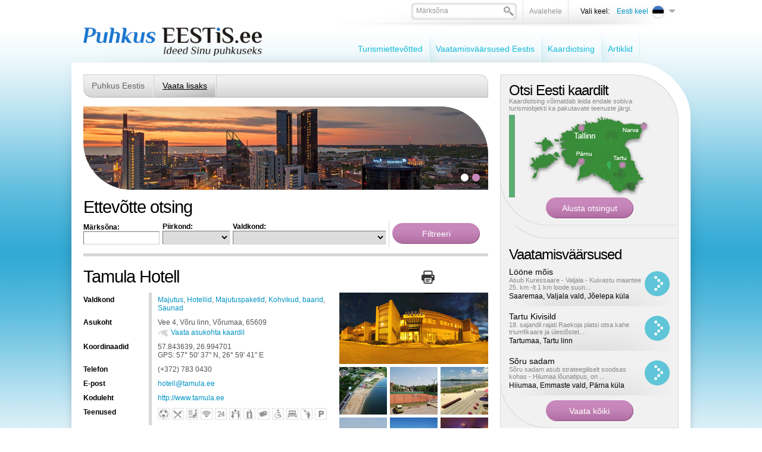

--- FILE ---
content_type: text/html; charset=UTF-8
request_url: https://www.puhkuseestis.ee/ettevotted?sightseeing_id=1147
body_size: 13066
content:
<!DOCTYPE html PUBLIC "-//W3C//DTD XHTML 1.0 Transitional//EN" "http://www.w3.org/TR/xhtml1/DTD/xhtml1-transitional.dtd">
<html xmlns="http://www.w3.org/1999/xhtml">
<head>


<title>Ettevõtte otsing - Tamula Hotell</title>
<meta http-equiv="Content-Type" content="text/html; charset=utf-8" />
<link rel="icon" href="design/design/common/icons/puhkus_eestis.ico" type="image/ico" /><link rel="shortcut icon" href="design/design/common/icons/puhkus_eestis.ico" />
<meta name="author" content="Puhkus Eestis | Rainer Süvirand" />
<meta name="keywords" content="Puhkus Eestis,majutus,toitlustus,vaba aeg,aktiivne puhkus,SPA puhkus,muuseummid,hotellid,hostelid,kodumajutus,kämpingud,puhkekeskused,puhkekülad,turismitalud,telkimine,puhkusepaketid,restoranid,forellipüük,saunad,veekeskused,kämpingud,Vaatamisväärsused" />
<meta name="description" content="Oleme abiks Sinu puhkuseplaanide tegemisel - vaatamisväärsused,ideed aktiivseks puhkuseks,puhkusepaketid,majutus,toitlustus ja palju muud huvitavat." />


<base href="https://www.puhkuseestis.ee/" />


<meta name="google-site-verification" content="whhFcdFWzkOWmFy1R61zsLdp0envCvB06HoEVAPjDsg" />



<meta name="robots" content="follow,index" />

	<script type="text/javascript" src="js/jquery/jquery-1.3.1.min.js"></script>
		<script type="text/javascript" src="js/jquery_tools/jquery.tools.min.js"></script>	

<script type="text/javascript" src="js/functions.js"></script>


<link href="?output=css&amp;windowType=&amp;additional_css=homepage_structure_intro" rel="stylesheet" type="text/css" />
</head>
<body style="background-color:#ffffff;">





<div id="top_container">
	<div id="page_area">
		
		<table width="100%" border="0" cellspacing="0" cellpadding="0">
			<tr>
				<td valign="top">
				
					<div id="top_block">
            <div id="logo_block_1" onclick="document.location='et'"></div>
						<div id="buttons_and_menu_block">
							<div id="buttons_block"><table border="0" cellspacing="0" cellpadding="0" align="right">
	<tr>
		<td class="button_menu_background">
    	
      <form method="get" action="" name="searchForm2" style="padding:0px; margin:0px;">
				<input type="hidden" name="id" value="640" />
    		<div class="search_box_background">
        <table border="0" cellspacing="0" cellpadding="0">
          <tr>
            <td style="padding-left:6px; padding-top:4px;"><input id="search_keyword" onblur="fieldFocus(false,this.id,defaultKeyword,false)" onfocus="fieldFocus(true,this.id,defaultKeyword,false)" type="text" name="keyword" class="form_textfield_search" value="" /></td>
            <td width="17" style="padding-top:6px;" valign="top"><a href="javascript:document.searchForm2.submit()"><img src="https://www.puhkuseestis.ee/design/design/puhkus_eestis/common/img/search.png" alt="" width="17" height="16" border="0" /></a></td>
          </tr>
        </table>
        </div>
      </form>
    
    </td>
    <td class="button_menu_background"><a href="et" class="gray">Avalehele</a></td>
				<td style="padding-left:20px;" class="black_text">Vali keel:</td>
		<td>
<div style="padding-top:4px;">
	       							
				<div onclick="document.location='https://www.puhkuseestis.ee/et'" style="width:116px; padding-bottom:3px; cursor:pointer;" onmouseover="changeLanguages('2',true)" onmouseout="changeLanguages('2',false)">
			<table border="0" cellspacing="0" cellpadding="0">
				<tr>
					<td align="right" width="60" style="padding-left:5px; padding-right:4px;"><span class="c_2"><a   href="et" title="Eesti keel" id="menu_2" >Eesti keel</a></span></td>
					<td><img src="https://www.puhkuseestis.ee/design/design/puhkus_eestis/common/img/et_flag.png" alt="" width="25" height="25" border="0" /></td>
					<td width="12" style="padding-left:5px;"><img src="https://www.puhkuseestis.ee/design/design/puhkus_eestis/common/img/lang_menu_arrow.png" alt="" width="12" height="6" border="0" /></td>
				</tr>
			</table>
		</div>
			       							
			       							
				
	<div id="languages_box" style="display:none; position:absolute;" onmouseover="changeLanguages('',true)" onmouseout="changeLanguages('',false)">
													<div style="padding-bottom:1px;">
				<div onclick="document.location='https://www.puhkuseestis.ee/en'" style="padding-left:5px; padding-right:5px; background-color:#ededed; width:101px; cursor:pointer;">
					<table border="0" cellspacing="0" cellpadding="0">
						<tr>
							<td width="60" align="right" style="padding-right:4px;"><span class="c_831"><a   href="en" title="In English" id="menu_831" >In English</a></span></td>
							<td><img src="https://www.puhkuseestis.ee/design/design/puhkus_eestis/common/img/en_flag.png" alt="" width="25" height="25" border="0" /></td>
						</tr>
					</table>
				</div>
			</div>
											<div style="padding-bottom:1px;">
				<div onclick="document.location='https://www.puhkuseestis.ee/ru'" style="padding-left:5px; padding-right:5px; background-color:#ededed; width:101px; cursor:pointer;">
					<table border="0" cellspacing="0" cellpadding="0">
						<tr>
							<td width="60" align="right" style="padding-right:4px;"><span class="c_838"><a   href="ru" title="По-русски" id="menu_838" >По-русски</a></span></td>
							<td><img src="https://www.puhkuseestis.ee/design/design/puhkus_eestis/common/img/ru_flag.png" alt="" width="25" height="25" border="0" /></td>
						</tr>
					</table>
				</div>
			</div>
						</div>
</div>

<script type="text/javascript">
imgDir = 'https://www.puhkuseestis.ee/design/design/puhkus_eestis/common/img/';

function changeLanguages(oid,active)
{
	if (active)
	{
		document.getElementById("languages_box").style.display = '';
		//changeElementClass('menu_'+oid,'meny_1_hover');
		//changeElementClass('menu_1_td_'+oid,'meny_1_background_a');
	}
	else
	{
		document.getElementById("languages_box").style.display = 'none';
		//changeElementClass('menu_'+oid,'meny_1');
		//changeElementClass('menu_1_td_'+oid,'meny_1_background');
	}
}
</script>
</td>
	</tr>
</table>



<script type="text/javascript">
var defaultKeyword = 'Märksõna';
fieldFocus(false,'search_keyword',defaultKeyword,false)
</script></div>
							<div id="main_menu_block">
<script type="text/javascript">
function changeElementClass(elementID,className)
{
	document.getElementById(elementID).className = className;
}
</script>




<table cellspacing="0" cellpadding="0" border="0">
	<tr>
				<td nowrap="nowrap" id="menu_1_td_1607" onmouseout="changeLinkFirst('1607',false)" onmouseover="changeLinkFirst('1607',true)" class="meny_1_background_first"><span class="c_1607"><a   href="teenusepakkujad" class="meny_1" title="Turismiettevõtted" id="menu_1607" >Turismiettevõtted</a></span></td>
			<td><img src="https://www.puhkuseestis.ee/design/design/puhkus_eestis/common/img/menu_1_border.png" alt="" width="2" height="60" border="0" /></td>
				<td nowrap="nowrap" id="menu_1_td_1609" onmouseout="changeLink('1609',false)" onmouseover="changeLink('1609',true)" class="meny_1_background"><span class="c_1609"><a   href="vaatamisvaarsused" class="meny_1" title="Vaatamisväärsused Eestis" id="menu_1609" >Vaatamisväärsused Eestis</a></span></td>
			<td><img src="https://www.puhkuseestis.ee/design/design/puhkus_eestis/common/img/menu_1_border.png" alt="" width="2" height="60" border="0" /></td>
				<td nowrap="nowrap" id="menu_1_td_1610" onmouseout="changeLink('1610',false)" onmouseover="changeLink('1610',true)" class="meny_1_background"><span class="c_1610"><a   href="kaardiotsing" class="meny_1" title="Kaardiotsing" id="menu_1610" >Kaardiotsing</a></span></td>
			<td><img src="https://www.puhkuseestis.ee/design/design/puhkus_eestis/common/img/menu_1_border.png" alt="" width="2" height="60" border="0" /></td>
				<td nowrap="nowrap" id="menu_1_td_1799" onmouseout="changeLink('1799',false)" onmouseover="changeLink('1799',true)" class="meny_1_background"><span class="c_1799"><a   href="artikkel" class="meny_1" title="Artiklid" id="menu_1799" >Artiklid</a></span></td>
			<td><img src="https://www.puhkuseestis.ee/design/design/puhkus_eestis/common/img/menu_1_border.png" alt="" width="2" height="60" border="0" /></td>
		</tr>
</table>



<script type="text/javascript">
imgDir = 'https://www.puhkuseestis.ee/design/design/puhkus_eestis/common/img/';

function changeLink(oid,active)
{
	if (active)
	{
		changeElementClass('menu_'+oid,'meny_1_hover');
		changeElementClass('menu_1_td_'+oid,'meny_1_background_a');
	}
	else
	{
		changeElementClass('menu_'+oid,'meny_1');
		changeElementClass('menu_1_td_'+oid,'meny_1_background');
	}
}
function changeLinkFirst(oid,active)
{
	if (active)
	{
		changeElementClass('menu_'+oid,'meny_1_hover');
		changeElementClass('menu_1_td_'+oid,'meny_1_background_a');
	}
	else
	{
		changeElementClass('menu_'+oid,'meny_1');
		changeElementClass('menu_1_td_'+oid,'meny_1_background_first');
	}
}
</script>





    </div>
						</div>
					</div>
					
					<div id="content_area">
						<div id="left_block">
														<div style="margin-top:20px;"><script type="text/javascript">
function changeElementClass(elementID,className)
{
	document.getElementById(elementID).className = className;
}
</script>



<table width="100%" border="0" cellspacing="0" cellpadding="0">
	<tr>
		<td width="14"><img src="https://www.puhkuseestis.ee/design/design/puhkus_eestis/common/img/meny_2_left.png" width="14" height="39" alt="" border="0" /></td>
		<td class="meny_2_area_background">

					<div style="float:left">
																				<div id="menu_2_back_1614" class="menu_2_background" style="float:left; height:28px; padding-top:11px;padding-left:0px;" onmouseout="changeMenu2Back('1614',false)" onmouseover="changeMenu2Back('1614',true)">
						<span class="c_1614"><a   href="puhkus-eestis-portaal" class="meny_2" title="Puhkus Eestis" id="menu_1614" >Puhkus Eestis</a></span>
						
						<div id="rolloverMenu_1614" style="display:none; position:absolute; z-index:1000000; margin-top:12px; border-left:1px solid #acacac; border-right:1px solid #acacac;">
															<div style="padding-left:15px; padding-right:15px; padding-top:5px; padding-bottom:5px; background-color:#dcdbdb; border-bottom:1px solid #acacac;" onclick="document.location='https://www.puhkuseestis.ee/tutvustus'"><span class="c_1813"><a   href="tutvustus" class="meny_2" title="Tutvustus" id="menu_1813" >Tutvustus</a></span></div>
															<div style="padding-left:15px; padding-right:15px; padding-top:5px; padding-bottom:5px; background-color:#dcdbdb; border-bottom:1px solid #acacac;" onclick="document.location='https://www.puhkuseestis.ee/liitu'"><span class="c_1625"><a   href="liitu" class="meny_2" title="Liitu portaaliga" id="menu_1625" >Liitu portaaliga</a></span></div>
															<div style="padding-left:15px; padding-right:15px; padding-top:5px; padding-bottom:5px; background-color:#dcdbdb; border-bottom:1px solid #acacac;" onclick="document.location='https://www.puhkuseestis.ee/uudised'"><span class="c_1659"><a   href="uudised" class="meny_2" title="Uudised" id="menu_1659" >Uudised</a></span></div>
															<div style="padding-left:15px; padding-right:15px; padding-top:5px; padding-bottom:5px; background-color:#dcdbdb; border-bottom:1px solid #acacac;" onclick="document.location='https://www.puhkuseestis.ee/toopakkumine'"><span class="c_1707"><a   href="toopakkumine" class="meny_2" title="Tule tööle!" id="menu_1707" >Tule tööle!</a></span></div>
															<div style="padding-left:15px; padding-right:15px; padding-top:5px; padding-bottom:5px; background-color:#dcdbdb; border-bottom:1px solid #acacac;" onclick="document.location='https://www.puhkuseestis.ee/kontaktandmed'"><span class="c_1629"><a   href="kontaktandmed" class="meny_2" title="Kontaktandmed" id="menu_1629" >Kontaktandmed</a></span></div>
													</div>
						
					</div>
										<div style="float:left; width:2px;"><img src="https://www.puhkuseestis.ee/design/design/puhkus_eestis/common/img/meny_2_border.png" width="2" height="39" alt="" border="0" /></div>
					
					
																									<div id="menu_2_back_1630" class="menu_2_background_a" style="float:left; height:28px; padding-top:11px;" onmouseout="changeMenu2Back('1630',false)" onmouseover="changeMenu2Back('1630',true)">
						<span class="c_1630"><a   href="vaata-lisaks" class="meny_2_active" title="Vaata lisaks" id="menu_1630" >Vaata lisaks</a></span>
						
						<div id="rolloverMenu_1630" style="display:none; position:absolute; z-index:1000000; margin-top:12px; border-left:1px solid #acacac; border-right:1px solid #acacac;">
															<div style="padding-left:15px; padding-right:15px; padding-top:5px; padding-bottom:5px; background-color:#dcdbdb; border-bottom:1px solid #acacac;" onclick="document.location='https://www.puhkuseestis.ee/raamat'"><span class="c_1701"><a   href="raamat" class="meny_2" title="Puhkus Eestis - Reisiajakiri" id="menu_1701" >Puhkus Eestis - Reisiajakiri</a></span></div>
															<div style="padding-left:15px; padding-right:15px; padding-top:5px; padding-bottom:5px; background-color:#dcdbdb; border-bottom:1px solid #acacac;" onclick="document.location='https://www.puhkuseestis.ee/turismiinfokeskused'"><span class="c_1634"><a   href="turismiinfokeskused" class="meny_2" title="Turismiinfokeskused" id="menu_1634" >Turismiinfokeskused</a></span></div>
															<div style="padding-left:15px; padding-right:15px; padding-top:5px; padding-bottom:5px; background-color:#dcdbdb; border-bottom:1px solid #acacac;" onclick="document.location='https://www.puhkuseestis.ee/artiklid'"><span class="c_1775"><a   href="artiklid" class="meny_2" title="Artiklid" id="menu_1775" >Artiklid</a></span></div>
															<div style="padding-left:15px; padding-right:15px; padding-top:5px; padding-bottom:5px; background-color:#dcdbdb; border-bottom:1px solid #acacac;" onclick="document.location='https://www.puhkuseestis.ee/partnerile'"><span class="c_1812"><a   href="partnerile" class="meny_2" title="Koostööpartneri uudised" id="menu_1812" >Koostööpartneri uudised</a></span></div>
															<div style="padding-left:15px; padding-right:15px; padding-top:5px; padding-bottom:5px; background-color:#dcdbdb; border-bottom:1px solid #acacac;" onclick="document.location='https://www.puhkuseestis.ee/loma-virossa'"><span class="c_1826"><a   href="loma-virossa" class="meny_2" title="Loma Virossa - Ideoita loman viettoon" id="menu_1826" >Loma Virossa - Ideoita loman viettoon</a></span></div>
															<div style="padding-left:15px; padding-right:15px; padding-top:5px; padding-bottom:5px; background-color:#dcdbdb; border-bottom:1px solid #acacac;" onclick="document.location='https://www.puhkuseestis.ee/telli_aerofotod'"><span class="c_1825"><a   href="telli_aerofotod" class="meny_2" title="Telli aerofotod" id="menu_1825" >Telli aerofotod</a></span></div>
													</div>
						
					</div>
										<div style="float:left; width:2px;"><img src="https://www.puhkuseestis.ee/design/design/puhkus_eestis/common/img/meny_2_border.png" width="2" height="39" alt="" border="0" /></div>
					
					
										</div>

		
		</td>
		<td width="14"><img src="https://www.puhkuseestis.ee/design/design/puhkus_eestis/common/img/meny_2_right.png" width="14" height="39" alt="" border="0" /></td>
	</tr>
</table>



<script type="text/javascript">

function changeMenu2Back(oid,active)
{
	if (active)
	{
		//alert("Ava rolloverMenu_"+oid);
		document.getElementById('rolloverMenu_'+oid).style.display = '';
		changeElementClass('menu_'+oid,'meny_2_hover');
		changeElementClass('menu_2_back_'+oid,'menu_2_background_a');
	}
	else
	{
		//alert("Sulge rolloverMenu_"+oid);
		document.getElementById('rolloverMenu_'+oid).style.display = 'none';
		changeElementClass('menu_'+oid,'meny_2');
		changeElementClass('menu_2_back_'+oid,'menu_2_background');
	}
}
</script></div>
																					<div id="big_banner_block"><div>
	<div style="position:absolute; margin-top:61px;"><img src="https://www.puhkuseestis.ee/design/design/puhkus_eestis/common/img/banner_down_left.png" alt="" width="76" height="79" border="0" /></div>
	<div style="position:absolute; margin-left:603px;"><img src="https://www.puhkuseestis.ee/design/design/puhkus_eestis/common/img/banner_top_right.png" alt="" width="77" height="79" border="0" /></div>
	<div style="position:absolute; width:680px; margin-top:110px;">
		<table width="100%" border="0" cellspacing="0" cellpadding="0">
			<tr>
				<td align="right" style="padding-right:11px;">	<table border="0" cellspacing="0" cellpadding="0">
		<tr>
						<td><a href="javascript:showBanner5('banner_5_160',true)"><img id="link_banner_5_160" src="https://www.puhkuseestis.ee/design/design/puhkus_eestis/common/img/banner_button.png" alt="" width="19" height="19" border="0" /></a></td>
						<td><a href="javascript:showBanner5('banner_5_169',true)"><img id="link_banner_5_169" src="https://www.puhkuseestis.ee/design/design/puhkus_eestis/common/img/banner_button.png" alt="" width="19" height="19" border="0" /></a></td>
					</tr>
	</table>

<script type="text/javascript">
imgDir = 'https://www.puhkuseestis.ee/design/design/puhkus_eestis/common/img/';
function activateBannerButton5(banner_el_id)

{

		if (document.getElementById('link_banner_5_160'))
	{
		document.getElementById('link_banner_5_160').src = imgDir+'banner_button.png';
	}
		if (document.getElementById('link_banner_5_169'))
	{
		document.getElementById('link_banner_5_169').src = imgDir+'banner_button.png';
	}
		if (document.getElementById('link_'+banner_el_id))
	{
		document.getElementById('link_'+banner_el_id).src = imgDir+'banner_button_active.png';
	}
	
}

/*
activateBannerButton5('160');
*/
</script></td>
			</tr>
		</table>
	</div>
	<div><img id="banner_5_160" src="bw_client_files/puhkus_eestis/public/banner_img/160_Collage7.jpg" border="0"  alt="" /><img id="banner_5_169" src="https://www.puhkuseestis.ee/bw_client_files/puhkus_eestis/public/banner_img/magick.php/169_Tallinn.jpg?resize(680x140)" border="0"  alt="" /><script type="text/javascript">bannerInterval5 = 0;bannersAreMoving5 = true;
		function showBanner5(banner_id,stopBanners)
		{
			if (stopBanners)
			{
				bannersAreMoving5 = false;
			}
		document.getElementById('banner_5_160').style.display='none';
document.getElementById('banner_5_169').style.display='none';

			document.getElementById(banner_id).style.display='';

			if (typeof activateBannerButton5 == 'function')
			{		
				// muudame nupu stiile või mida iganes on vaja teha		
				activateBannerButton5(banner_id);
			}
		}						
		showBanner5('banner_5_160',false);active_banner5 = 'banner_5_160';
bannerInterval5 = 0;
bannersAreMoving5 = true;
function changeBanners5()
{
	setTimeout('_changeBanner5()',bannerInterval5);
}

function _changeBanner5()
{
  if (bannersAreMoving5)
  {
    if (active_banner5 == 'banner_5_160')    {
      bannerInterval5 = 5000;
      banner_to_show5 = "banner_5_160";
      active_banner5 = "banner_5_169";
    }
    else if (active_banner5 == 'banner_5_169')    {
      bannerInterval5 = 5000;
      banner_to_show5 = "banner_5_169";
      active_banner5 = "banner_5_160";
    }
    showBanner5(banner_to_show5,false);
    setTimeout('_changeBanner5()',bannerInterval5);
  }
}
changeBanners5();
</script></div>
</div></div>
																					<div><h1 style="padding-top:15px">Ettevõtte otsing</h1>
<div style="border-bottom:5px solid #d7d7d7; padding-bottom:10px;">
<form method="get" action="">
<input type="hidden" name="id" value="1632" />
<table border="0" cellspacing="0" cellpadding="0">
	<tr>
		<td>
		
			<div>
			<table border="0" cellspacing="0" cellpadding="0">
				<tr>
					<td style="padding-top:5px; padding-bottom:5px;">
						<div class="black"><strong>Märksõna:</strong></div>
						<div><input class="form_textfield" name="keyword" style="width:120px;" value="" type="text" /></div>
					</td>
					<td style="padding-left:5px;">
						<div class="black"><strong>Piirkond:</strong></div>
						<select name="county_id" class="form_select">
							<option label="" value=""></option>
<option label="Harjumaa" value="3">Harjumaa</option>
<option label="Hiiumaa" value="465">Hiiumaa</option>
<option label="Saaremaa" value="2965">Saaremaa</option>
<option label="Viljandimaa" value="4024">Viljandimaa</option>
<option label="Ida-Virumaa" value="4923">Ida-Virumaa</option>
<option label="Jõgevamaa" value="4936">Jõgevamaa</option>
<option label="Järvamaa" value="4943">Järvamaa</option>
<option label="Läänemaa" value="4952">Läänemaa</option>
<option label="Lääne-Virumaa" value="4961">Lääne-Virumaa</option>
<option label="Põlvamaa" value="4984">Põlvamaa</option>
<option label="Pärnumaa" value="4994">Pärnumaa</option>
<option label="Raplamaa" value="5042">Raplamaa</option>
<option label="Tartumaa" value="5106">Tartumaa</option>
<option label="Valgamaa" value="5118">Valgamaa</option>
<option label="Võrumaa" value="5135">Võrumaa</option>

						</select>
					</td>
					<td style="padding-left:5px; padding-right:5px;">
						<div class="black"><strong>Valdkond:</strong></div>
						<select name="group_id" class="form_select">
							<option   value="6"></option><option value="8">&nbsp;&nbsp;&nbsp;&nbsp;Majutus</option>
<option value="16">&nbsp;&nbsp;&nbsp;&nbsp;&nbsp;&nbsp;&nbsp;&nbsp;Hotellid</option>
<option value="20">&nbsp;&nbsp;&nbsp;&nbsp;&nbsp;&nbsp;&nbsp;&nbsp;Motellid</option>
<option value="15">&nbsp;&nbsp;&nbsp;&nbsp;&nbsp;&nbsp;&nbsp;&nbsp;Hostelid</option>
<option value="17">&nbsp;&nbsp;&nbsp;&nbsp;&nbsp;&nbsp;&nbsp;&nbsp;Kodumajutus</option>
<option value="18">&nbsp;&nbsp;&nbsp;&nbsp;&nbsp;&nbsp;&nbsp;&nbsp;Kämpingud</option>
<option value="72">&nbsp;&nbsp;&nbsp;&nbsp;&nbsp;&nbsp;&nbsp;&nbsp;Külalistemajad</option>
<option value="21">&nbsp;&nbsp;&nbsp;&nbsp;&nbsp;&nbsp;&nbsp;&nbsp;Puhkekeskused ja puhkebaasid</option>
<option value="23">&nbsp;&nbsp;&nbsp;&nbsp;&nbsp;&nbsp;&nbsp;&nbsp;Turismitalud</option>
<option value="22">&nbsp;&nbsp;&nbsp;&nbsp;&nbsp;&nbsp;&nbsp;&nbsp;Telkimine</option>
<option value="19">&nbsp;&nbsp;&nbsp;&nbsp;&nbsp;&nbsp;&nbsp;&nbsp;Majutuspaketid</option>
<option value="10">&nbsp;&nbsp;&nbsp;&nbsp;Toitlustus</option>
<option value="42">&nbsp;&nbsp;&nbsp;&nbsp;&nbsp;&nbsp;&nbsp;&nbsp;Restoranid</option>
<option value="35">&nbsp;&nbsp;&nbsp;&nbsp;&nbsp;&nbsp;&nbsp;&nbsp;Kohvikud, baarid</option>
<option value="36">&nbsp;&nbsp;&nbsp;&nbsp;&nbsp;&nbsp;&nbsp;&nbsp;Pubid</option>
<option value="37">&nbsp;&nbsp;&nbsp;&nbsp;&nbsp;&nbsp;&nbsp;&nbsp;Rahvusköögid</option>
<option value="34">&nbsp;&nbsp;&nbsp;&nbsp;&nbsp;&nbsp;&nbsp;&nbsp;Grill</option>
<option value="11">&nbsp;&nbsp;&nbsp;&nbsp;Kaubandus ja teenindus</option>
<option value="24">&nbsp;&nbsp;&nbsp;&nbsp;&nbsp;&nbsp;&nbsp;&nbsp;Kaubanduskeskused, kaubamajad</option>
<option value="13">&nbsp;&nbsp;&nbsp;&nbsp;&nbsp;&nbsp;&nbsp;&nbsp;Antiik, Antikvariaadid</option>
<option value="14">&nbsp;&nbsp;&nbsp;&nbsp;&nbsp;&nbsp;&nbsp;&nbsp;Suveniirid</option>
<option value="29">&nbsp;&nbsp;&nbsp;&nbsp;&nbsp;&nbsp;&nbsp;&nbsp;Giiditeenused</option>
<option value="30">&nbsp;&nbsp;&nbsp;&nbsp;&nbsp;&nbsp;&nbsp;&nbsp;Ilusalongid</option>
<option value="31">&nbsp;&nbsp;&nbsp;&nbsp;&nbsp;&nbsp;&nbsp;&nbsp;Massaaz</option>
<option value="32">&nbsp;&nbsp;&nbsp;&nbsp;&nbsp;&nbsp;&nbsp;&nbsp;Pidude ja ürituste korraldamine</option>
<option value="12">&nbsp;&nbsp;&nbsp;&nbsp;Vaba aeg</option>
<option value="47">&nbsp;&nbsp;&nbsp;&nbsp;&nbsp;&nbsp;&nbsp;&nbsp;Forellipüük</option>
<option value="46">&nbsp;&nbsp;&nbsp;&nbsp;&nbsp;&nbsp;&nbsp;&nbsp;Botaanikaaed</option>
<option value="48">&nbsp;&nbsp;&nbsp;&nbsp;&nbsp;&nbsp;&nbsp;&nbsp;Galeriid</option>
<option value="49">&nbsp;&nbsp;&nbsp;&nbsp;&nbsp;&nbsp;&nbsp;&nbsp;Kalastamine</option>
<option value="52">&nbsp;&nbsp;&nbsp;&nbsp;&nbsp;&nbsp;&nbsp;&nbsp;Loomaaiad</option>
<option value="55">&nbsp;&nbsp;&nbsp;&nbsp;&nbsp;&nbsp;&nbsp;&nbsp;Saunad</option>
<option value="56">&nbsp;&nbsp;&nbsp;&nbsp;&nbsp;&nbsp;&nbsp;&nbsp;Teatrid, kontserdid</option>
<option value="59">&nbsp;&nbsp;&nbsp;&nbsp;&nbsp;&nbsp;&nbsp;&nbsp;Vinoteek</option>
<option value="74">&nbsp;&nbsp;&nbsp;&nbsp;&nbsp;&nbsp;&nbsp;&nbsp;Ööklubid</option>
<option value="25">&nbsp;&nbsp;&nbsp;&nbsp;SPA- puhkus</option>
<option value="26">&nbsp;&nbsp;&nbsp;&nbsp;&nbsp;&nbsp;&nbsp;&nbsp;Tervisekeskused</option>
<option value="27">&nbsp;&nbsp;&nbsp;&nbsp;&nbsp;&nbsp;&nbsp;&nbsp;Sanatooriumid, taastusravi</option>
<option value="28">&nbsp;&nbsp;&nbsp;&nbsp;&nbsp;&nbsp;&nbsp;&nbsp;Päevaspa</option>
<option value="70">&nbsp;&nbsp;&nbsp;&nbsp;Aktiivne puhkus</option>
<option value="45">&nbsp;&nbsp;&nbsp;&nbsp;&nbsp;&nbsp;&nbsp;&nbsp;ATV rent</option>
<option value="50">&nbsp;&nbsp;&nbsp;&nbsp;&nbsp;&nbsp;&nbsp;&nbsp;Kardikeskus</option>
<option value="51">&nbsp;&nbsp;&nbsp;&nbsp;&nbsp;&nbsp;&nbsp;&nbsp;Lasketiirud</option>
<option value="54">&nbsp;&nbsp;&nbsp;&nbsp;&nbsp;&nbsp;&nbsp;&nbsp;Ratsutamine</option>
<option value="57">&nbsp;&nbsp;&nbsp;&nbsp;&nbsp;&nbsp;&nbsp;&nbsp;Ujulad</option>
<option value="58">&nbsp;&nbsp;&nbsp;&nbsp;&nbsp;&nbsp;&nbsp;&nbsp;Veekeskused</option>
<option value="73">&nbsp;&nbsp;&nbsp;&nbsp;&nbsp;&nbsp;&nbsp;&nbsp;Seikluspargid</option>
<option value="76">&nbsp;&nbsp;&nbsp;&nbsp;&nbsp;&nbsp;&nbsp;&nbsp;Discgolf</option>
<option value="33">&nbsp;&nbsp;&nbsp;&nbsp;Transport</option>
<option value="43">&nbsp;&nbsp;&nbsp;&nbsp;&nbsp;&nbsp;&nbsp;&nbsp;Turismibussid, bussi tellimine</option>
<option value="44">&nbsp;&nbsp;&nbsp;&nbsp;&nbsp;&nbsp;&nbsp;&nbsp;Autorent</option>
<option value="71">&nbsp;&nbsp;&nbsp;&nbsp;Muuseumid, galeriid</option>

						</select>
					</td>		
				</tr>
			</table>
			</div>
			
			            					
		</td>
		<td style="padding-left:5px; border-left:1px solid #d7d7d7;"><input type="submit" name="ok" class="button_purple_147" value="Filtreeri" /></td>
	</tr>
</table>
</form>
</div></div>
														<div style="padding-top:15px; padding-bottom:5px;"><table width="100%" border="0" cellspacing="0" cellpadding="0">
	<tr>
		<td style="padding-right:10px;"><h1>Tamula Hotell</h1></td>
		<td align="right" style="padding-right:10px;"><a href="javascript:printPage('?sightseeing_id=1147&amp;windowType=print',720,600)"><img src="https://www.puhkuseestis.ee/design/design/puhkus_eestis/common/img/print.png" width="22" height="22" alt="Prindi" title="Prindi"/></a></td>
    <td width="80" align="right">
			<div class="addthis_toolbox addthis_default_style">
			<a class="addthis_button_facebook"></a>
			<a class="addthis_button_twitter"></a>
			<a class="addthis_button_google"></a>
			<a class="addthis_button_linkedin"></a>
			</div>
		</td>
	</tr>
</table>

</div>
							<div><table width="100%" border="0" cellspacing="0" cellpadding="0">
	<tr>
		<td valign="top">
		
			<div>
				<table border="0" cellpadding="0" cellspacing="0" width="100%">		
										<tr>
						<td class="form_field_label">Valdkond</td>
						<td class="form_field_value">
							<a href="?id=1632&amp;group_id=8">Majutus</a>, <a href="?id=1632&amp;group_id=16">Hotellid</a>, <a href="?id=1632&amp;group_id=19">Majutuspaketid</a>, <a href="?id=1632&amp;group_id=35">Kohvikud, baarid</a>, <a href="?id=1632&amp;group_id=55">Saunad</a>						</td>
					</tr>
					          <tr>
						<td class="form_field_label">Asukoht</td>
						<td class="form_field_value">
							<div>Vee 4, Võru linn, Võrumaa, 65609</div>
							<div style="padding-top:3px;">
								<div style="float:left; padding-right:4px; padding-top:2px;"><img src="https://www.puhkuseestis.ee/design/design/puhkus_eestis/common/img/map_icon.png" width="18" height="12" alt="" border="0" /></div>
																<div style="float:left;">
									<a href="javascript:openMap('?id=1632&sightseeing_id=1147&action=map&windowType=popup')">Vaata asukohta kaardil</a>
								</div>
															</div>
						</td>
					</tr>
										<tr>
						<td class="form_field_label">Koordinaadid</td>
						<td class="form_field_value">
							57.843639, 26.994701<br />
							GPS: 57&deg; 50' 37&quot; N, 26&deg; 59' 41&quot; E
						</td>
					</tr>
															<tr>
						<td class="form_field_label">Telefon</td>
						<td class="form_field_value">(+372) 783 0430</td>
					</tr>
																				<tr>
						<td class="form_field_label">E-post</td>
						<td class="form_field_value"><a href="mailto:&#x68;&#x6f;&#x74;&#x65;&#x6c;&#x6c;&#x40;&#x74;&#x61;&#x6d;&#x75;&#x6c;&#x61;&#x2e;&#x65;&#x65;" target="_blank">&#x68;&#x6f;&#x74;&#x65;&#x6c;&#x6c;&#x40;&#x74;&#x61;&#x6d;&#x75;&#x6c;&#x61;&#x2e;&#x65;&#x65;</a></td>
					</tr>
					          										<tr>
						<td class="form_field_label">Koduleht</td>
						<td class="form_field_value"><a href="http://www.tamula.ee" target="_blank">http://www.tamula.ee</a></td>
					</tr>
																				<tr>
						<td class="form_field_label">Teenused</td>
						<td class="form_field_value">
															<div style="float:left; margin-bottom:4px;" title="Spordiväljak"><a href="javascript:openImagePopup('https://www.puhkuseestis.ee/bw_client_files/puhkus_eestis/public/map_symbol/magick.php/7_spordivaljak.png?resize(25x25)',25,25)"><img src="https://www.puhkuseestis.ee/bw_client_files/puhkus_eestis/public/map_symbol/magick.php/7_spordivaljak.png?resize(20x20)" alt="" border="0" width="20" height="20" /></a></div>
															<div style="float:left; margin-left:4px; margin-bottom:4px;" title="Toitlustus"><a href="javascript:openImagePopup('https://www.puhkuseestis.ee/bw_client_files/puhkus_eestis/public/map_symbol/magick.php/9_toitlustus.png?resize(25x25)',25,25)"><img src="https://www.puhkuseestis.ee/bw_client_files/puhkus_eestis/public/map_symbol/magick.php/9_toitlustus.png?resize(20x20)" alt="" border="0" width="20" height="20" /></a></div>
															<div style="float:left; margin-left:4px; margin-bottom:4px;" title="Saun"><a href="javascript:openImagePopup('https://www.puhkuseestis.ee/bw_client_files/puhkus_eestis/public/map_symbol/magick.php/10_saun.png?resize(25x25)',25,25)"><img src="https://www.puhkuseestis.ee/bw_client_files/puhkus_eestis/public/map_symbol/magick.php/10_saun.png?resize(20x20)" alt="" border="0" width="20" height="20" /></a></div>
															<div style="float:left; margin-left:4px; margin-bottom:4px;" title="WiFi"><a href="javascript:openImagePopup('https://www.puhkuseestis.ee/bw_client_files/puhkus_eestis/public/map_symbol/magick.php/11_wifi.png?resize(25x25)',25,25)"><img src="https://www.puhkuseestis.ee/bw_client_files/puhkus_eestis/public/map_symbol/magick.php/11_wifi.png?resize(20x20)" alt="" border="0" width="20" height="20" /></a></div>
															<div style="float:left; margin-left:4px; margin-bottom:4px;" title="24 H Teenindus"><a href="javascript:openImagePopup('https://www.puhkuseestis.ee/bw_client_files/puhkus_eestis/public/map_symbol/magick.php/16_24h_teenindus.png?resize(25x25)',25,25)"><img src="https://www.puhkuseestis.ee/bw_client_files/puhkus_eestis/public/map_symbol/magick.php/16_24h_teenindus.png?resize(20x20)" alt="" border="0" width="20" height="20" /></a></div>
															<div style="float:left; margin-left:4px; margin-bottom:4px;" title="Lastesõbralik"><a href="javascript:openImagePopup('https://www.puhkuseestis.ee/bw_client_files/puhkus_eestis/public/map_symbol/magick.php/18_lastesobralik.png?resize(25x25)',25,25)"><img src="https://www.puhkuseestis.ee/bw_client_files/puhkus_eestis/public/map_symbol/magick.php/18_lastesobralik.png?resize(20x20)" alt="" border="0" width="20" height="20" /></a></div>
															<div style="float:left; margin-left:4px; margin-bottom:4px;" title="Seminarisaal"><a href="javascript:openImagePopup('https://www.puhkuseestis.ee/bw_client_files/puhkus_eestis/public/map_symbol/magick.php/19_seminar.png?resize(25x25)',25,25)"><img src="https://www.puhkuseestis.ee/bw_client_files/puhkus_eestis/public/map_symbol/magick.php/19_seminar.png?resize(20x20)" alt="" border="0" width="20" height="20" /></a></div>
															<div style="float:left; margin-left:4px; margin-bottom:4px;" title="Kaardimaksed"><a href="javascript:openImagePopup('https://www.puhkuseestis.ee/bw_client_files/puhkus_eestis/public/map_symbol/magick.php/20_kaardimakse.png?resize(25x25)',25,25)"><img src="https://www.puhkuseestis.ee/bw_client_files/puhkus_eestis/public/map_symbol/magick.php/20_kaardimakse.png?resize(20x20)" alt="" border="0" width="20" height="20" /></a></div>
															<div style="float:left; margin-left:4px; margin-bottom:4px;" title="Arvestatud invaliididega"><a href="javascript:openImagePopup('https://www.puhkuseestis.ee/bw_client_files/puhkus_eestis/public/map_symbol/magick.php/23_inva.png?resize(25x25)',25,25)"><img src="https://www.puhkuseestis.ee/bw_client_files/puhkus_eestis/public/map_symbol/magick.php/23_inva.png?resize(20x20)" alt="" border="0" width="20" height="20" /></a></div>
															<div style="float:left; margin-left:4px; margin-bottom:4px;" title="Majutus"><a href="javascript:openImagePopup('https://www.puhkuseestis.ee/bw_client_files/puhkus_eestis/public/map_symbol/magick.php/24_majutus.png?resize(25x25)',25,25)"><img src="https://www.puhkuseestis.ee/bw_client_files/puhkus_eestis/public/map_symbol/magick.php/24_majutus.png?resize(20x20)" alt="" border="0" width="20" height="20" /></a></div>
															<div style="float:left; margin-left:4px; margin-bottom:4px;" title="Dušš"><a href="javascript:openImagePopup('https://www.puhkuseestis.ee/bw_client_files/puhkus_eestis/public/map_symbol/magick.php/25_duss.png?resize(25x25)',25,25)"><img src="https://www.puhkuseestis.ee/bw_client_files/puhkus_eestis/public/map_symbol/magick.php/25_duss.png?resize(20x20)" alt="" border="0" width="20" height="20" /></a></div>
															<div style="float:left; margin-left:4px; margin-bottom:4px;" title="Parkla"><a href="javascript:openImagePopup('https://www.puhkuseestis.ee/bw_client_files/puhkus_eestis/public/map_symbol/magick.php/26_parkla.png?resize(25x25)',25,25)"><img src="https://www.puhkuseestis.ee/bw_client_files/puhkus_eestis/public/map_symbol/magick.php/26_parkla.png?resize(20x20)" alt="" border="0" width="20" height="20" /></a></div>
													</td>
					</tr>
					          					
				</table>
			</div>
                      <div style="margin-top:20px" align="center"><input class="button_purple_147" onclick="contactDialog_openDialog()" type="submit" name="ok" value="Broneeri kohe" /></a></div>
                        <div style="padding-top:20px;"><p>
	Tamula järve kaldal, mõni samm veepiirist ja 300 meetrit Võru kesklinnast on avatud heatasemeline hotell. Suured õhuküllased toad (17-26 m2) maalilise vaatega Tamula järvele on mugavad ja kaasaegse sisustusega.<br />
	<br />
	Hotell Tamula majutab kokku 48 külalist. Kõikides tubades on dušširuum ja WC, televiisor (SAT TV) ja otsevalimisega telefon. Luksuslikes kahetoalistes sviitides on ka saun. Hotellis on 40-kohaline nõupidamiste saal ja saun.<br />
	<br />
	Majutus - Meie hotelli sõbralik ja töökas personal hoolitseb Sinu eest kogu siinviibimise vältel. Meie 24 tuba on avarad ja moodsalt sisustatud. Eraldi toad on suitsetajatele ja mittesuitsetajatele. Saabud Võrru töistel põhjustel üksi või koos kaaslasega -leiame Sulle sobiva toa. Sul on võimalus valida ööbimine üheses või kaheses toas või sviidis.</p>
</div>
              		

			
		</td>
    <td width="250" style="padding-left:20px;" valign="top">
              <div><a class="zoom" rel="ss_pictures" title="Tamula Hotell" href="https://www.puhkuseestis.ee/bw_client_files/puhkus_eestis/public/ss_sightseeing_img/magick.php/1147_7624_9.jpg?resize(800x600)"><img  border="0" src="https://www.puhkuseestis.ee/bw_client_files/puhkus_eestis/public/ss_sightseeing_img/magick.php/1147_7624_9.jpg?resize(250x400)" alt="" /></a></div>
        <div style="float:left; clear:both;">
                                  <div style="float:left; padding-top:5px;"><a class="zoom" rel="ss_pictures" title="Tamula Hotell" href="https://www.puhkuseestis.ee/bw_client_files/puhkus_eestis/public/ss_sightseeing_img/magick.php/1147_5843_8.jpg?resize(800x600)"><img  border="0" src="https://www.puhkuseestis.ee/bw_client_files/puhkus_eestis/public/ss_sightseeing_img/magick.php/1147_5843_8.jpg?resize(80x80x1)" alt="" /></a></div>
                                  <div style="float:left; padding-top:5px; padding-left:5px;"><a class="zoom" rel="ss_pictures" title="Tamula Hotell" href="https://www.puhkuseestis.ee/bw_client_files/puhkus_eestis/public/ss_sightseeing_img/magick.php/1147_2900_DSC_8688.JPG?resize(800x600)"><img  border="0" src="https://www.puhkuseestis.ee/bw_client_files/puhkus_eestis/public/ss_sightseeing_img/magick.php/1147_2900_DSC_8688.JPG?resize(80x80x1)" alt="" /></a></div>
                                  <div style="float:left; padding-top:5px; padding-left:5px;"><a class="zoom" rel="ss_pictures" title="Tamula Hotell" href="https://www.puhkuseestis.ee/bw_client_files/puhkus_eestis/public/ss_sightseeing_img/magick.php/1147_7621_6.JPG?resize(800x600)"><img  border="0" src="https://www.puhkuseestis.ee/bw_client_files/puhkus_eestis/public/ss_sightseeing_img/magick.php/1147_7621_6.JPG?resize(80x80x1)" alt="" /></a></div>
                                  <div style="float:left; padding-top:5px;"><a class="zoom" rel="ss_pictures" title="Tamula Hotell" href="https://www.puhkuseestis.ee/bw_client_files/puhkus_eestis/public/ss_sightseeing_img/magick.php/1147_7622_8.JPG?resize(800x600)"><img  border="0" src="https://www.puhkuseestis.ee/bw_client_files/puhkus_eestis/public/ss_sightseeing_img/magick.php/1147_7622_8.JPG?resize(80x80x1)" alt="" /></a></div>
                                  <div style="float:left; padding-top:5px; padding-left:5px;"><a class="zoom" rel="ss_pictures" title="Tamula Hotell" href="https://www.puhkuseestis.ee/bw_client_files/puhkus_eestis/public/ss_sightseeing_img/magick.php/1147_7627_DSC_1069.JPG?resize(800x600)"><img  border="0" src="https://www.puhkuseestis.ee/bw_client_files/puhkus_eestis/public/ss_sightseeing_img/magick.php/1147_7627_DSC_1069.JPG?resize(80x80x1)" alt="" /></a></div>
                                  <div style="float:left; padding-top:5px; padding-left:5px;"><a class="zoom" rel="ss_pictures" title="Tamula Hotell" href="https://www.puhkuseestis.ee/bw_client_files/puhkus_eestis/public/ss_sightseeing_img/magick.php/1147_2901_hea.JPG?resize(800x600)"><img  border="0" src="https://www.puhkuseestis.ee/bw_client_files/puhkus_eestis/public/ss_sightseeing_img/magick.php/1147_2901_hea.JPG?resize(80x80x1)" alt="" /></a></div>
                                  <div style="float:left; padding-top:5px;"><a class="zoom" rel="ss_pictures" title="Tamula Hotell" href="https://www.puhkuseestis.ee/bw_client_files/puhkus_eestis/public/ss_sightseeing_img/magick.php/1147_7620_4.JPG?resize(800x600)"><img  border="0" src="https://www.puhkuseestis.ee/bw_client_files/puhkus_eestis/public/ss_sightseeing_img/magick.php/1147_7620_4.JPG?resize(80x80x1)" alt="" /></a></div>
                                  <div style="float:left; padding-top:5px; padding-left:5px;"><a class="zoom" rel="ss_pictures" title="Tamula Hotell" href="https://www.puhkuseestis.ee/bw_client_files/puhkus_eestis/public/ss_sightseeing_img/magick.php/1147_7625_IMG_0837.jpg?resize(800x600)"><img  border="0" src="https://www.puhkuseestis.ee/bw_client_files/puhkus_eestis/public/ss_sightseeing_img/magick.php/1147_7625_IMG_0837.jpg?resize(80x80x1)" alt="" /></a></div>
                                  <div style="float:left; padding-top:5px; padding-left:5px;"><a class="zoom" rel="ss_pictures" title="Tamula Hotell" href="https://www.puhkuseestis.ee/bw_client_files/puhkus_eestis/public/ss_sightseeing_img/magick.php/1147_7626_Sviit.JPG?resize(800x600)"><img  border="0" src="https://www.puhkuseestis.ee/bw_client_files/puhkus_eestis/public/ss_sightseeing_img/magick.php/1147_7626_Sviit.JPG?resize(80x80x1)" alt="" /></a></div>
                  </div>
        
      				
        <div style="clear:both"></div>
        <div id="myMap" style="margin-top:5px;width:250px;height:250px"></div>
        <div style="padding-top:10px;text-align:center"><a href="javascript:openMap('?id=1632&sightseeing_id=1147&action=map&windowType=popup')">Ava suurem kaart</a></div>
      	
		</td>
	</tr>
</table>


		<div id="contactDialog" class="popupDialog" style="width:500px">
		<div>
			<h2><center>Broneeri või küsi lisainformatsiooni<center></h2>
		
			<p id="contactDialogContent" style="padding-top:10px">
				<table cellspacing="0" cellpadding="0" width="100%">
	<tr>
		<td class="form_field_label">Nimi <span style="color:red">*</span></td>
		<td class="form_field_value">
			<input type="text" class="form_textfield" style="width:99%;" id="contact_name" />
		</td>
	</tr>
	<tr>
		<td class="form_field_label">Telefon</td>
		<td class="form_field_value">
			<input type="text" class="form_textfield" style="width:99%;" id="contact_phone" />
		</td>
	</tr>
	<tr>
		<td class="form_field_label">E-post</td>
		<td class="form_field_value">
			<input type="text" class="form_textfield" style="width:99%;" id="contact_email" />
		</td>
	</tr>
		<tr>
		<td colspan="2">			
			<div style="color:#000; font-weight:bold;"><center>Broneering või päringu sisu. <center>Lisage ka inimeste arv ja ajavahemik. <span style="color:red">*</span></div>
			<textarea class="form_textarea" style="width:99%;height:80px" id="notes"></textarea>
			<div align="center" style="font-size:11px;color:#666; padding-top:3px;">Selleks, et saaksime Teiega ühendust võtta, lisage telefoni number ja e-posti aadress!</div>
		</td>
	</tr>
</table>
<div id="errorMessage" align="center" style="color:red;font-weight:bolder;padding-top:6px;display:none">Palun täitke kõik nõutud väljad!</div>
<div id="sendingMessage" align="center" style="font-weight:bolder;padding-top:6px;display:none">Toimub teate saatmine, palun oota ...</div>
<div id="sendOK" align="center" style="font-weight:bolder;padding-top:6px;display:none">Päring on edastatud!</div>

			</p>
			
	<script type="text/javascript"> 
	var contactDialog_popupDialogApi = null;	
	function contactDialog_closeDialog()
	{	
		
		if (contactDialog_popupDialogApi)
		{
			contactDialog_popupDialogApi.close();
		}
	}
	function contactDialog_openDialog()
	{
		// select the overlay element - and 'make it an overlay'
		contactDialog_popupDialogApi = $('#contactDialog').overlay({
		// custom top position
		top: 80,
		// some expose tweaks suitable for facebox-looking dialogs
		expose: {
			// you might also consider a 'transparent' color for the mask
			color: '#000',
			// load mask a little faster
			loadSpeed: 100,
			// highly transparent
			opacity: 0.5
		},
		// disable this for modal dialog-type of overlays
		closeOnClick: false,
		
		
		onLoad: function(event) {  if (typeof contactDialog_onloadDialog == 'function') {contactDialog_onloadDialog()}  },
		// we want to use the programming API
		api: true
		// load it immediately after the construction
		}).load();	
	}
	</script>
				
			
		<p style="padding-top:20px;text-align:center">			
			<input id="contactDialog_add_button" onclick="contactSave()" type="button" class="popupDialogButton" value="Saada broneering" />
			<input onclick="contactDialog_closeDialog()" class="popupDialogButton" type="button" value="Sulge aken" />
		</p>
	
		</div>
		</div>
	<script src="js/base64/base64.js" type="text/javascript"></script>
<script type="text/javascript">
var url = '?id=1632'
var sightseeing_id = 1147;

function contactSave()
{
	document.getElementById("errorMessage").style.display = 'none';
	if (!document.getElementById("notes").value || !document.getElementById("contact_name").value)
	{
		document.getElementById("errorMessage").style.display = '';
		return;		
	}
	
	document.getElementById("sendOK").style.display = 'none';
	document.getElementById("sendingMessage").style.display = '';	

	params = 'action=saveContactFormAjax&sightseeing_id='+sightseeing_id;
	
	params += '&contact_name='+Base64.encode(document.getElementById("contact_name").value);
	params += '&contact_phone='+Base64.encode(document.getElementById("contact_phone").value);
	params += '&contact_email='+Base64.encode(document.getElementById("contact_email").value);
	params += '&notes='+Base64.encode(document.getElementById("notes").value);	
	$.ajax({
		type: "POST",
		url: url,
		data: params,
		success: function(str)
		{
			if (str=='OK')
			{
				document.getElementById("sendingMessage").style.display = 'none';	
				document.getElementById("sendOK").style.display = '';	
				setTimeout('contactDialog_closeDialog()',2000);			
			}
			else
			{
				alert(str);
			}
		}
	});	
}

</script>



<div style="margin-top:30px; clear:both;"><h2 style="padding-bottom:0px;">Vaata lisaks</h2></div>
<div class="list_background" style="padding-top:20px; padding-bottom:20px;">
	<table width="100%" border="0" cellspacing="0" cellpadding="0">
		<tr>
			<td width="165" valign="top">
				<div style="padding-top:4px;">
					<div style="position:absolute;"><a href="https://www.puhkuseestis.ee/ettevotted?sightseeing_id=1253"><img src="https://www.puhkuseestis.ee/design/design/puhkus_eestis/common/img/picture_border.png" alt="" width="165" height="140" border="0" /></a></div>
					<img  border="0" src="https://www.puhkuseestis.ee/bw_client_files/puhkus_eestis/public/ss_sightseeing_img/magick.php/1253_2432_Kuninga.jpg?resize(165x140x1)" alt="" />
				</div>
			</td>
			<td style="padding-left:10px; padding-right:10px;">
				<div><h3><a href="?id=1632&amp;sightseeing_id=1253" class="black">Kuningatalu</a></h3></div>
				<div class="info_bar">
					<div><span class="black">Valdkond:</span> <a href="?id=1632&amp;group_id=8">Majutus</a></div>
										<div><span class="black">Asukoht:</span> Roosisaare küla, Võru vald, Võrumaa, 65534</div>
									</div>
				<div style="padding-top:8px;">
					<table width="100%" border="0" cellspacing="0" cellpadding="0">
						<tr>
							<td style="padding-right:10px;"><div style="height:59px; overflow:hidden;"> 
	&nbsp; 
 
  
 
	Kuninga talu asub Tamula järve teisel kaldal, vaadates Võru linna järveäärsest pargist. Turismitalu pakub võimalust puhata rahus ja vaikuses kauni looduse keskel, kuid samas on linn kiviviske kaugusel. Avarus, mitmekülgne sportlik te...</div></td>
							<td width="155" style="padding-left:10px;border-left:1px dotted #d7d7d7;">
								<div>
									<div style="float:left; padding-right:4px; padding-top:2px;"><img src="https://www.puhkuseestis.ee/design/design/puhkus_eestis/common/img/map_icon.png" width="18" height="12" alt="" border="0" /></div>
									<div style="float:left;">
										<a href="">Vaata asukohta kaardil</a>
									</div>
								</div>
																<div style="clear:both; padding-top:2px;">
									<div style="float:left; padding-right:4px; padding-top:2px;"><img src="https://www.puhkuseestis.ee/design/design/puhkus_eestis/common/img/www_icon.png" width="18" height="12" alt="" border="0" /></div>
									<div style="float:left;">
										<a href="http://www.kuningatalu.ee" target="_blank">Vaata kodulehte</a>
									</div>
								</div>
																<div style="padding-top:10px; clear:both;" align="center">
									<input class="button_gray_131" onclick="document.location='https://www.puhkuseestis.ee/ettevotted?sightseeing_id=1253'" type="submit" name="ok" value="Vaata täpsemalt" />
								</div>
							</td>
						</tr>
					</table>
				</div>
			</td>
		</tr>
	</table>
</div>
<div class="list_background" style="padding-top:20px; padding-bottom:20px;">
	<table width="100%" border="0" cellspacing="0" cellpadding="0">
		<tr>
			<td width="165" valign="top">
				<div style="padding-top:4px;">
					<div style="position:absolute;"><a href="https://www.puhkuseestis.ee/ettevotted?sightseeing_id=1745"><img src="https://www.puhkuseestis.ee/design/design/puhkus_eestis/common/img/picture_border.png" alt="" width="165" height="140" border="0" /></a></div>
					<img  border="0" src="https://www.puhkuseestis.ee/bw_client_files/puhkus_eestis/public/ss_sightseeing_img/magick.php/1745_6064_vaskna-1.jpeg?resize(165x140x1)" alt="" />
				</div>
			</td>
			<td style="padding-left:10px; padding-right:10px;">
				<div><h3><a href="?id=1632&amp;sightseeing_id=1745" class="black">Vaskna Turismitalu</a></h3></div>
				<div class="info_bar">
					<div><span class="black">Valdkond:</span> <a href="?id=1632&amp;group_id=8">Majutus</a></div>
										<div><span class="black">Asukoht:</span> Plaksi küla, Rõuge vald, Võrumaa, 65101</div>
									</div>
				<div style="padding-top:8px;">
					<table width="100%" border="0" cellspacing="0" cellpadding="0">
						<tr>
							<td style="padding-right:10px;"><div style="height:59px; overflow:hidden;"> 
	Vaskna turismitalu soe ja südamlik pererahvas muudab sinu ja sinu pere puhkuse meeldejäävaks. Talu asub maalilise Vaskna järve kaldal. Meie talust saad ette võtta virgutavaid matkasid Munamäele ja Vällamäele, teha perega paadisõitu Vaskna järvel. 
 
	...</div></td>
							<td width="155" style="padding-left:10px;border-left:1px dotted #d7d7d7;">
								<div>
									<div style="float:left; padding-right:4px; padding-top:2px;"><img src="https://www.puhkuseestis.ee/design/design/puhkus_eestis/common/img/map_icon.png" width="18" height="12" alt="" border="0" /></div>
									<div style="float:left;">
										<a href="">Vaata asukohta kaardil</a>
									</div>
								</div>
																<div style="clear:both; padding-top:2px;">
									<div style="float:left; padding-right:4px; padding-top:2px;"><img src="https://www.puhkuseestis.ee/design/design/puhkus_eestis/common/img/www_icon.png" width="18" height="12" alt="" border="0" /></div>
									<div style="float:left;">
										<a href="http://www.vaskna.ee" target="_blank">Vaata kodulehte</a>
									</div>
								</div>
																<div style="padding-top:10px; clear:both;" align="center">
									<input class="button_gray_131" onclick="document.location='https://www.puhkuseestis.ee/ettevotted?sightseeing_id=1745'" type="submit" name="ok" value="Vaata täpsemalt" />
								</div>
							</td>
						</tr>
					</table>
				</div>
			</td>
		</tr>
	</table>
</div>
<div class="list_background" style="padding-top:20px; padding-bottom:20px;">
	<table width="100%" border="0" cellspacing="0" cellpadding="0">
		<tr>
			<td width="165" valign="top">
				<div style="padding-top:4px;">
					<div style="position:absolute;"><a href="https://www.puhkuseestis.ee/ettevotted?sightseeing_id=1427"><img src="https://www.puhkuseestis.ee/design/design/puhkus_eestis/common/img/picture_border.png" alt="" width="165" height="140" border="0" /></a></div>
					<img  border="0" src="https://www.puhkuseestis.ee/bw_client_files/puhkus_eestis/public/ss_sightseeing_img/magick.php/1427_3187_Moisa_Ait3.JPG?resize(165x140x1)" alt="" />
				</div>
			</td>
			<td style="padding-left:10px; padding-right:10px;">
				<div><h3><a href="?id=1632&amp;sightseeing_id=1427" class="black">Mõisa Ait Külalistemaja ja Pubi</a></h3></div>
				<div class="info_bar">
					<div><span class="black">Valdkond:</span> <a href="?id=1632&amp;group_id=8">Majutus</a></div>
										<div><span class="black">Asukoht:</span> Jüri tn 20c, Võru linn, Võrumaa, 65608</div>
									</div>
				<div style="padding-top:8px;">
					<table width="100%" border="0" cellspacing="0" cellpadding="0">
						<tr>
							<td style="padding-right:10px;"><div style="height:59px; overflow:hidden;"> 
	Hubane külalistemaja ja pubi mahutab koos peosaaliga kokku kuni 70 inimest. 
 
	&nbsp; 
 
	Pubi teisel korrusel on külalistemaja kus on 5 tuba 14 magamiskohaga. 
 
	Toad mahutavad 1-4 inimest. Kõikides tubades on dušš, WC ja 32&quot; LCD televiiso...</div></td>
							<td width="155" style="padding-left:10px;border-left:1px dotted #d7d7d7;">
								<div>
									<div style="float:left; padding-right:4px; padding-top:2px;"><img src="https://www.puhkuseestis.ee/design/design/puhkus_eestis/common/img/map_icon.png" width="18" height="12" alt="" border="0" /></div>
									<div style="float:left;">
										<a href="">Vaata asukohta kaardil</a>
									</div>
								</div>
																<div style="clear:both; padding-top:2px;">
									<div style="float:left; padding-right:4px; padding-top:2px;"><img src="https://www.puhkuseestis.ee/design/design/puhkus_eestis/common/img/www_icon.png" width="18" height="12" alt="" border="0" /></div>
									<div style="float:left;">
										<a href="http://www.moisaait.ee" target="_blank">Vaata kodulehte</a>
									</div>
								</div>
																<div style="padding-top:10px; clear:both;" align="center">
									<input class="button_gray_131" onclick="document.location='https://www.puhkuseestis.ee/ettevotted?sightseeing_id=1427'" type="submit" name="ok" value="Vaata täpsemalt" />
								</div>
							</td>
						</tr>
					</table>
				</div>
			</td>
		</tr>
	</table>
</div>

<script type="text/javascript">
var showToolbars = 0;
var center = new Object();
center.lat = 57.843639;
center.lng = 26.994701;
var titlePlain = " Tamula Hotell  Vee 4, Võru linn, Võrumaa, 65609";
var contentStr = "<b>Tamula Hotell</b><br />Vee 4, Võru linn, Võrumaa, 65609";

var map;
var searcher;
function initMap() 
{	
	map = new google.maps.Map(document.getElementById('myMap'), {
 		center: center,
    zoom: 14,
    disableDefaultUI: true
  });
  
  var marker = new google.maps.Marker({
    position: center,
    map: map,
    title: titlePlain
  });
  
  var infowindow = new google.maps.InfoWindow({
    content: contentStr
  }); 
  
  marker.addListener('click', function() {
    infowindow.open(map, marker);
  });
  infowindow.open(map, marker);
}

</script>
<script type="text/javascript" src="//maps.google.com/maps/api/js?key=AIzaSyAHeLCb2gbqdXlo06fdhEC3yLv-6bQ7eGQ&callback=initMap" async defer></script>


</div>
																				</div>
						<div id="right_block">
							<div id="right_block_top">
								<div>
									<div id="bw_shop_cart">
										<div id="shop_my_cart">
												
										</div>
									</div>
								</div>
								<div id="map_search_block"><div><h2 style="padding-bottom:0px;">Otsi Eesti kaardilt</h2></div>
<div style="padding-bottom:5px;" class="font_11px">Kaardiotsing võimaldab leida endale sobiva turismiobjekti ka pakutavate teenuste järgi.</div>
<div class="left_border_green"><a href="https://www.puhkuseestis.ee/kaardiotsing"><img src="https://www.puhkuseestis.ee/design/design/puhkus_eestis/common/img/estonian_map.png" alt="Eesti kaart" width="207" height="139" border="0" /></a></div>
<div align="center"><input class="button_purple_147" onclick="document.location='https://www.puhkuseestis.ee/kaardiotsing'" type="submit" name="ok" value="Alusta otsingut" /></div></div>
								<div id="new_products_block">
</div>
								<div id="sightseeing_block"><div><h2 style="padding-bottom:0px;">Vaatamisväärsused</h2></div>

<div class="sector_object_background" style="padding-bottom:10px; padding-top:10px;">
	<table width="100%" border="0" cellspacing="0" cellpadding="0">
		<tr>
			<td>
				<div><h5><a href="https://www.puhkuseestis.ee/ettevotted?sightseeing_id=777" title="" class="black">Lööne mõis </a></h5></div>
				<div><a href="https://www.puhkuseestis.ee/ettevotted?sightseeing_id=777" title="" class="list_description font_11px"><p>
	Asub Kuressaare - Valjala - Kuivastu maantee 25. km -lt 1 km loode suun...</a></div>
								<div style="padding-top:2px;"><span class="black">Saaremaa, Valjala vald, Jõelepa küla</div>
							</td>
			<td width="42" style="padding-left:5px;"><a href="https://www.puhkuseestis.ee/ettevotted?sightseeing_id=777"><img src="https://www.puhkuseestis.ee/design/design/puhkus_eestis/common/img/read_more_blue.png" alt="" width="42" height="42" border="0" /></a></td>
		</tr>
	</table>
</div>
<div class="sector_object_background" style="padding-bottom:10px; padding-top:10px;">
	<table width="100%" border="0" cellspacing="0" cellpadding="0">
		<tr>
			<td>
				<div><h5><a href="https://www.puhkuseestis.ee/ettevotted?sightseeing_id=541" title="" class="black">Tartu Kivisild </a></h5></div>
				<div><a href="https://www.puhkuseestis.ee/ettevotted?sightseeing_id=541" title="" class="list_description font_11px"><p>
	18. sajandil rajati Raekoja platsi otsa kahe triumfikaare ja ülestõstet...</a></div>
								<div style="padding-top:2px;"><span class="black">Tartumaa, Tartu linn</div>
							</td>
			<td width="42" style="padding-left:5px;"><a href="https://www.puhkuseestis.ee/ettevotted?sightseeing_id=541"><img src="https://www.puhkuseestis.ee/design/design/puhkus_eestis/common/img/read_more_blue.png" alt="" width="42" height="42" border="0" /></a></td>
		</tr>
	</table>
</div>
<div class="sector_object_background" style="padding-bottom:10px; padding-top:10px;">
	<table width="100%" border="0" cellspacing="0" cellpadding="0">
		<tr>
			<td>
				<div><h5><a href="https://www.puhkuseestis.ee/ettevotted?sightseeing_id=264" title="" class="black">Sõru sadam</a></h5></div>
				<div><a href="https://www.puhkuseestis.ee/ettevotted?sightseeing_id=264" title="" class="list_description font_11px"><p>
	Sõru sadam asub strateegiliselt soodsas kohas - Hiiumaa lõunatipus, on ...</a></div>
								<div style="padding-top:2px;"><span class="black">Hiiumaa, Emmaste vald, Pärna küla</div>
							</td>
			<td width="42" style="padding-left:5px;"><a href="https://www.puhkuseestis.ee/ettevotted?sightseeing_id=264"><img src="https://www.puhkuseestis.ee/design/design/puhkus_eestis/common/img/read_more_blue.png" alt="" width="42" height="42" border="0" /></a></td>
		</tr>
	</table>
</div>

<div align="center" style="padding-top:8px;"><input class="button_purple_147" onclick="document.location='https://www.puhkuseestis.ee/vaatamisvaarsused'" type="submit" name="ok" value="Vaata kõiki" /></div></div>
							</div>
							<div id="right_block_down">
								<div id="global_search_block"><div><h2 style="padding-bottom:0px;">Otsi turismiettevõtteid</h2></div>
<div style="padding-bottom:5px;" class="font_11px">Sulle huvipakkuva teenuse leidmiseks vali otsingufiltrist sobiv valdkond ja piirkond või kasuta märksõnaotsingut.</div>

<form method="get" action="https://www.puhkuseestis.ee/ettevotted" name="searchForm1">
<div class="left_border_purple sector_object_background" style="padding-bottom:8px; padding-top:6px; margin-bottom:1px;">
	<div>Valdkond:</div>
	<div style="padding-top:2px;">
		<select name="group_id" class="form_select" style="width:100%;">
			<option   value="6"></option><option value="8">&nbsp;&nbsp;&nbsp;&nbsp;Majutus</option>
<option value="16">&nbsp;&nbsp;&nbsp;&nbsp;&nbsp;&nbsp;&nbsp;&nbsp;Hotellid</option>
<option value="20">&nbsp;&nbsp;&nbsp;&nbsp;&nbsp;&nbsp;&nbsp;&nbsp;Motellid</option>
<option value="15">&nbsp;&nbsp;&nbsp;&nbsp;&nbsp;&nbsp;&nbsp;&nbsp;Hostelid</option>
<option value="17">&nbsp;&nbsp;&nbsp;&nbsp;&nbsp;&nbsp;&nbsp;&nbsp;Kodumajutus</option>
<option value="18">&nbsp;&nbsp;&nbsp;&nbsp;&nbsp;&nbsp;&nbsp;&nbsp;Kämpingud</option>
<option value="72">&nbsp;&nbsp;&nbsp;&nbsp;&nbsp;&nbsp;&nbsp;&nbsp;Külalistemajad</option>
<option value="21">&nbsp;&nbsp;&nbsp;&nbsp;&nbsp;&nbsp;&nbsp;&nbsp;Puhkekeskused ja puhkebaasid</option>
<option value="23">&nbsp;&nbsp;&nbsp;&nbsp;&nbsp;&nbsp;&nbsp;&nbsp;Turismitalud</option>
<option value="22">&nbsp;&nbsp;&nbsp;&nbsp;&nbsp;&nbsp;&nbsp;&nbsp;Telkimine</option>
<option value="19">&nbsp;&nbsp;&nbsp;&nbsp;&nbsp;&nbsp;&nbsp;&nbsp;Majutuspaketid</option>
<option value="10">&nbsp;&nbsp;&nbsp;&nbsp;Toitlustus</option>
<option value="42">&nbsp;&nbsp;&nbsp;&nbsp;&nbsp;&nbsp;&nbsp;&nbsp;Restoranid</option>
<option value="35">&nbsp;&nbsp;&nbsp;&nbsp;&nbsp;&nbsp;&nbsp;&nbsp;Kohvikud, baarid</option>
<option value="36">&nbsp;&nbsp;&nbsp;&nbsp;&nbsp;&nbsp;&nbsp;&nbsp;Pubid</option>
<option value="37">&nbsp;&nbsp;&nbsp;&nbsp;&nbsp;&nbsp;&nbsp;&nbsp;Rahvusköögid</option>
<option value="34">&nbsp;&nbsp;&nbsp;&nbsp;&nbsp;&nbsp;&nbsp;&nbsp;Grill</option>
<option value="11">&nbsp;&nbsp;&nbsp;&nbsp;Kaubandus ja teenindus</option>
<option value="24">&nbsp;&nbsp;&nbsp;&nbsp;&nbsp;&nbsp;&nbsp;&nbsp;Kaubanduskeskused, kaubamajad</option>
<option value="13">&nbsp;&nbsp;&nbsp;&nbsp;&nbsp;&nbsp;&nbsp;&nbsp;Antiik, Antikvariaadid</option>
<option value="14">&nbsp;&nbsp;&nbsp;&nbsp;&nbsp;&nbsp;&nbsp;&nbsp;Suveniirid</option>
<option value="29">&nbsp;&nbsp;&nbsp;&nbsp;&nbsp;&nbsp;&nbsp;&nbsp;Giiditeenused</option>
<option value="30">&nbsp;&nbsp;&nbsp;&nbsp;&nbsp;&nbsp;&nbsp;&nbsp;Ilusalongid</option>
<option value="31">&nbsp;&nbsp;&nbsp;&nbsp;&nbsp;&nbsp;&nbsp;&nbsp;Massaaz</option>
<option value="32">&nbsp;&nbsp;&nbsp;&nbsp;&nbsp;&nbsp;&nbsp;&nbsp;Pidude ja ürituste korraldamine</option>
<option value="12">&nbsp;&nbsp;&nbsp;&nbsp;Vaba aeg</option>
<option value="47">&nbsp;&nbsp;&nbsp;&nbsp;&nbsp;&nbsp;&nbsp;&nbsp;Forellipüük</option>
<option value="46">&nbsp;&nbsp;&nbsp;&nbsp;&nbsp;&nbsp;&nbsp;&nbsp;Botaanikaaed</option>
<option value="48">&nbsp;&nbsp;&nbsp;&nbsp;&nbsp;&nbsp;&nbsp;&nbsp;Galeriid</option>
<option value="49">&nbsp;&nbsp;&nbsp;&nbsp;&nbsp;&nbsp;&nbsp;&nbsp;Kalastamine</option>
<option value="52">&nbsp;&nbsp;&nbsp;&nbsp;&nbsp;&nbsp;&nbsp;&nbsp;Loomaaiad</option>
<option value="55">&nbsp;&nbsp;&nbsp;&nbsp;&nbsp;&nbsp;&nbsp;&nbsp;Saunad</option>
<option value="56">&nbsp;&nbsp;&nbsp;&nbsp;&nbsp;&nbsp;&nbsp;&nbsp;Teatrid, kontserdid</option>
<option value="59">&nbsp;&nbsp;&nbsp;&nbsp;&nbsp;&nbsp;&nbsp;&nbsp;Vinoteek</option>
<option value="74">&nbsp;&nbsp;&nbsp;&nbsp;&nbsp;&nbsp;&nbsp;&nbsp;Ööklubid</option>
<option value="25">&nbsp;&nbsp;&nbsp;&nbsp;SPA- puhkus</option>
<option value="26">&nbsp;&nbsp;&nbsp;&nbsp;&nbsp;&nbsp;&nbsp;&nbsp;Tervisekeskused</option>
<option value="27">&nbsp;&nbsp;&nbsp;&nbsp;&nbsp;&nbsp;&nbsp;&nbsp;Sanatooriumid, taastusravi</option>
<option value="28">&nbsp;&nbsp;&nbsp;&nbsp;&nbsp;&nbsp;&nbsp;&nbsp;Päevaspa</option>
<option value="70">&nbsp;&nbsp;&nbsp;&nbsp;Aktiivne puhkus</option>
<option value="45">&nbsp;&nbsp;&nbsp;&nbsp;&nbsp;&nbsp;&nbsp;&nbsp;ATV rent</option>
<option value="50">&nbsp;&nbsp;&nbsp;&nbsp;&nbsp;&nbsp;&nbsp;&nbsp;Kardikeskus</option>
<option value="51">&nbsp;&nbsp;&nbsp;&nbsp;&nbsp;&nbsp;&nbsp;&nbsp;Lasketiirud</option>
<option value="54">&nbsp;&nbsp;&nbsp;&nbsp;&nbsp;&nbsp;&nbsp;&nbsp;Ratsutamine</option>
<option value="57">&nbsp;&nbsp;&nbsp;&nbsp;&nbsp;&nbsp;&nbsp;&nbsp;Ujulad</option>
<option value="58">&nbsp;&nbsp;&nbsp;&nbsp;&nbsp;&nbsp;&nbsp;&nbsp;Veekeskused</option>
<option value="73">&nbsp;&nbsp;&nbsp;&nbsp;&nbsp;&nbsp;&nbsp;&nbsp;Seikluspargid</option>
<option value="76">&nbsp;&nbsp;&nbsp;&nbsp;&nbsp;&nbsp;&nbsp;&nbsp;Discgolf</option>
<option value="33">&nbsp;&nbsp;&nbsp;&nbsp;Transport</option>
<option value="43">&nbsp;&nbsp;&nbsp;&nbsp;&nbsp;&nbsp;&nbsp;&nbsp;Turismibussid, bussi tellimine</option>
<option value="44">&nbsp;&nbsp;&nbsp;&nbsp;&nbsp;&nbsp;&nbsp;&nbsp;Autorent</option>
<option value="71">&nbsp;&nbsp;&nbsp;&nbsp;Muuseumid, galeriid</option>

		</select>
	</div>
</div>
<div class="left_border_purple sector_object_background" style="padding-bottom:8px; padding-top:6px; margin-bottom:1px;">
	<div>Piirkond:</div>
	<div style="padding-top:2px;">
		<select name="county_id" class="form_select" style="width:100%;">
			<option label="" value=""></option>
<option label="Harjumaa" value="3">Harjumaa</option>
<option label="Hiiumaa" value="465">Hiiumaa</option>
<option label="Saaremaa" value="2965">Saaremaa</option>
<option label="Viljandimaa" value="4024">Viljandimaa</option>
<option label="Ida-Virumaa" value="4923">Ida-Virumaa</option>
<option label="Jõgevamaa" value="4936">Jõgevamaa</option>
<option label="Järvamaa" value="4943">Järvamaa</option>
<option label="Läänemaa" value="4952">Läänemaa</option>
<option label="Lääne-Virumaa" value="4961">Lääne-Virumaa</option>
<option label="Põlvamaa" value="4984">Põlvamaa</option>
<option label="Pärnumaa" value="4994">Pärnumaa</option>
<option label="Raplamaa" value="5042">Raplamaa</option>
<option label="Tartumaa" value="5106">Tartumaa</option>
<option label="Valgamaa" value="5118">Valgamaa</option>
<option label="Võrumaa" value="5135">Võrumaa</option>

		</select>
	</div>
</div>
<div class="left_border_purple sector_object_background" style="padding-bottom:8px; padding-top:6px; margin-bottom:1px;">
	<div>Märksõna:</div>
	<div style="padding-top:2px;">
		<input type="text" name="keyword" value="" class="form_textfield" style="width:240px;" />
	</div>
</div>
<div align="center"><input class="button_purple_147" onclick="document.location=''" type="submit" name="ok" value="Alusta otsingut" /></div>
</form></div>
							</div>
						</div>
					</div>
				
				</td>
			</tr>
		</table>
		
	</div>
</div>
<div id="footer_container">
	<div id="footer_area">
		<div id="footer_objects_block"><table width="100%" border="0" cellspacing="0" cellpadding="0">
	<tr>
		<td valign="top"><table border="0" cellspacing="0" cellpadding="0">
	<tr>
			<tr></tr>
			<td valign="top"style="padding-right:20px;">
			
			<div class="footer_meny_header">Puhkus Eestis</div>
						<div style="padding-left:10px; padding-top:2px; padding-bottom:2px;">
				<span class="c_1813"><a   href="tutvustus" class="footer_meny" title="Tutvustus" id="menu_1813" >Tutvustus</a></span>
			</div>
						<div style="padding-left:10px; padding-top:2px; padding-bottom:2px;">
				<span class="c_1625"><a   href="liitu" class="footer_meny" title="Liitu portaaliga" id="menu_1625" >Liitu portaaliga</a></span>
			</div>
						<div style="padding-left:10px; padding-top:2px; padding-bottom:2px;">
				<span class="c_1659"><a   href="uudised" class="footer_meny" title="Uudised" id="menu_1659" >Uudised</a></span>
			</div>
						<div style="padding-left:10px; padding-top:2px; padding-bottom:2px;">
				<span class="c_1707"><a   href="toopakkumine" class="footer_meny" title="Tule tööle!" id="menu_1707" >Tule tööle!</a></span>
			</div>
						<div style="padding-left:10px; padding-top:2px; padding-bottom:2px;">
				<span class="c_1629"><a   href="kontaktandmed" class="footer_meny" title="Kontaktandmed" id="menu_1629" >Kontaktandmed</a></span>
			</div>
					
		</td>
				<td valign="top" class="footer_sector_border">
			
			<div class="footer_meny_header">Vaata lisaks</div>
						<div style="padding-left:10px; padding-top:2px; padding-bottom:2px;">
				<span class="c_1701"><a   href="raamat" class="footer_meny" title="Puhkus Eestis - Reisiajakiri" id="menu_1701" >Puhkus Eestis - Reisiajakiri</a></span>
			</div>
						<div style="padding-left:10px; padding-top:2px; padding-bottom:2px;">
				<span class="c_1634"><a   href="turismiinfokeskused" class="footer_meny" title="Turismiinfokeskused" id="menu_1634" >Turismiinfokeskused</a></span>
			</div>
						<div style="padding-left:10px; padding-top:2px; padding-bottom:2px;">
				<span class="c_1775"><a   href="artiklid" class="footer_meny" title="Artiklid" id="menu_1775" >Artiklid</a></span>
			</div>
						<div style="padding-left:10px; padding-top:2px; padding-bottom:2px;">
				<span class="c_1812"><a   href="partnerile" class="footer_meny" title="Koostööpartneri uudised" id="menu_1812" >Koostööpartneri uudised</a></span>
			</div>
						<div style="padding-left:10px; padding-top:2px; padding-bottom:2px;">
				<span class="c_1826"><a   href="loma-virossa" class="footer_meny" title="Loma Virossa - Ideoita loman viettoon" id="menu_1826" >Loma Virossa - Ideoita loman viettoon</a></span>
			</div>
						<div style="padding-left:10px; padding-top:2px; padding-bottom:2px;">
				<span class="c_1825"><a   href="telli_aerofotod" class="footer_meny" title="Telli aerofotod" id="menu_1825" >Telli aerofotod</a></span>
			</div>
					
		</td>
		</tr>
</table></td>
		<td width="260" class="footer_sector_border" style="padding-right:20px;" valign="top">
		
			<div><h2>Liitu sõpradeklubiga</h2></div>
			<div>
				<table width="100%" border="0" cellspacing="0" cellpadding="0">
					<tr>
						<td class="font_11px">Liitudes Puhkus Eestis sõpradeklubiga, on Sul võimalik saada ahvatlevaid pakkumsi ainult Sind huvitavatest valdkondadest. Selleks pead Sa sõpradeklubiga liitumisel määrama teemad, mis Sulle huvi pakuvad.</td>
						<td width="74" style="padding-left:10px;"><img src="https://www.puhkuseestis.ee/design/design/puhkus_eestis/common/img/newsletter_icon.png" alt="Liitu sõpradeklubiga" width="74" height="73" border="0" /></td>
					</tr>
				</table>
			</div>
			<div style="padding-top:8px;"><input class="button_purple_147" onclick="document.location='?id=1615'" type="submit" name="ok" value="Liitun sõpradeklubiga" /></div>
			
		</td>
		<td width="300" class="footer_sector_border" valign="top">
		
			<div id="facebook">Facebook ...</div>
		
		</td>
	</tr>
</table>

<script type="text/javascript">

function loadFacebook()
{
	document.getElementById('facebook').innerHTML = '<iframe src="//www.facebook.com/plugins/likebox.php?href=http%3A%2F%2Fwww.facebook.com%2FPuhkusEestis&amp;width=300&amp;colorscheme=light&amp;show_faces=true&amp;stream=false&amp;header=false&amp;height=180" scrolling="no" frameborder="0" style="border:none; overflow:hidden; width:300px; height:180px;" allowTransparency="true"></iframe>';
}
$(document).ready(function() {
	setTimeout('loadFacebook()',300);
});

</script></div>
		<div id="contact_block"><div class="contact" style="text-align:center;"><strong>PuhkusEestis.ee</strong> - Ideed Sinu puhkuseks!&nbsp;&nbsp;&nbsp;&nbsp;Telefon: +372 683 5145&nbsp;&nbsp;&nbsp;&nbsp;E-post: <a href="mailto:info[at]puhkuseestis.ee">info[at]puhkuseestis.ee</a></div></div>
	</div>
</div>


<link rel="stylesheet" type="text/css" href="js/jquery/jquery.fancybox-1.2.6/fancybox/jquery.fancybox-1.2.6.css" media="screen" />
<script type="text/javascript" src="js/jquery/jquery.fancybox-1.2.6/fancybox/jquery.fancybox-1.2.6.pack.js"></script>
<script type="text/javascript">

$(document).ready(function() {
	$("a.zoom").fancybox({
		'overlayOpacity'	:	0.7,
		'overlayColor'		:	'#000'
	});
});

</script>


<div id="overDiv" style="position:absolute; visibility:hidden; z-index:1000;"></div>
<div style="position:absolute;top:0px;left:0px;padding:0px;margin:0px">
<a style="text-decoration:none" href="?id=10">&nbsp;&nbsp;&nbsp;</a>
</div>


			<script type="text/javascript">
		var gaJsHost = (("https:" == document.location.protocol) ? "https://ssl." : "http://www.");
		document.write(unescape("%3Cscript src='" + gaJsHost + "google-analytics.com/ga.js' type='text/javascript'%3E%3C/script%3E"));
		</script>
		<script type="text/javascript">
		var pageTracker = _gat._getTracker("UA-7496053-1");
		pageTracker._addOrganic("Neti","query");
		pageTracker._addOrganic("www.ee","query");
		pageTracker._addOrganic("otsing.delfi.ee","q");
		pageTracker._initData();		
		pageTracker._trackPageview();
		</script>
	


<script type="text/javascript">

var addthis_config = {"data_track_clickback":true};
</script>
<script type="text/javascript" src="//s7.addthis.com/js/250/addthis_widget.js#pubid=ra-4e002bc41aafe4f7">
</script>

</body>
</html>
<!--
  Created by BestIT OÜ
  http://www.bestit.ee
-->
